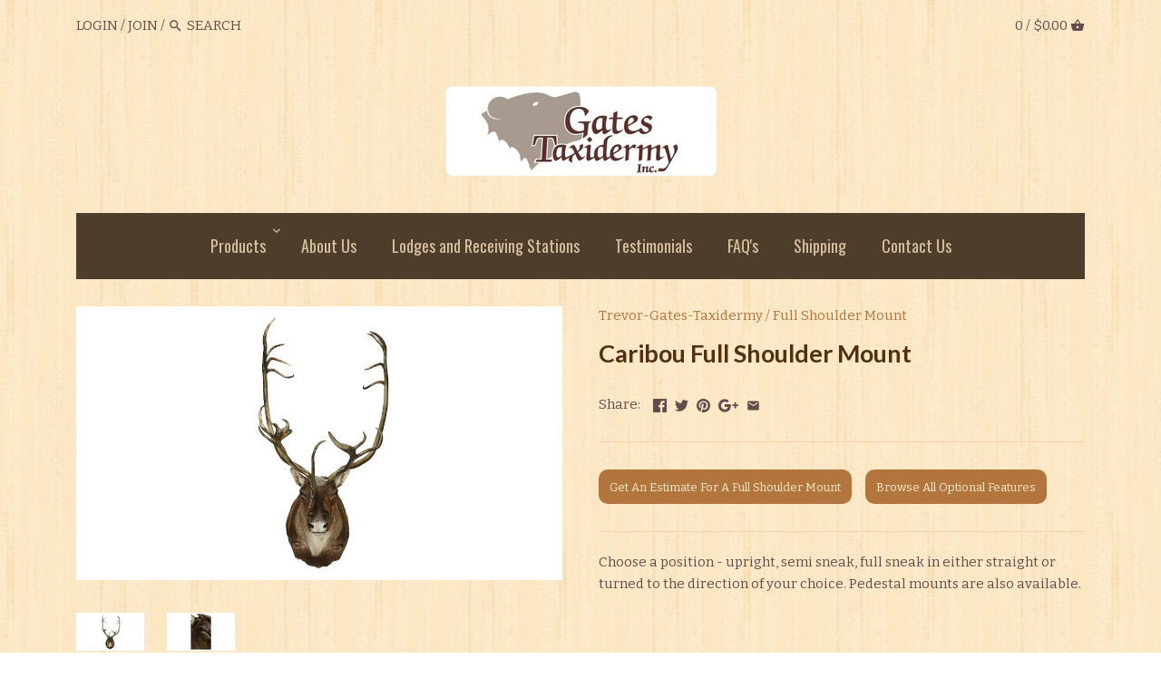

--- FILE ---
content_type: text/html; charset=utf-8
request_url: https://gatestaxidermy.com/products/full-shoulder-mount-caribou
body_size: 16763
content:
<!doctype html>
<html class="no-js">
<head>
  <!-- Canopy v2.0.7 -->
  <meta charset="utf-8" />
  <meta name="viewport" content="width=device-width,initial-scale=1.0" />
  <meta name="theme-color" content="#b3753e">
  <meta http-equiv="X-UA-Compatible" content="IE=edge,chrome=1">
  
  
  <link rel="shortcut icon" href="//gatestaxidermy.com/cdn/shop/files/Gates_Taxidermy_Inc_07_-_web_resolution_copy.png?v=1613165113" type="image/png" />
  
  
  <title>
  Caribou Full Shoulder Mount &ndash; Trevor-Gates-Taxidermy
  </title>

  
  <meta name="description" content="Get An Estimate For A Full Shoulder MountBrowse All Optional Features Choose a position - upright, semi sneak, full sneak in either straight or turned to the direction of your choice. Pedestal mounts are also available." />
  

  <link rel="canonical" href="https://gatestaxidermy.com/products/full-shoulder-mount-caribou" />

  


  <meta property="og:type" content="product" />
  <meta property="og:title" content="Caribou Full Shoulder Mount" />
  
  <meta property="og:image" content="http://gatestaxidermy.com/cdn/shop/products/4528_grande.png?v=1497310195" />
  <meta property="og:image:secure_url" content="https://gatestaxidermy.com/cdn/shop/products/4528_grande.png?v=1497310195" />
  
  <meta property="og:image" content="http://gatestaxidermy.com/cdn/shop/products/4529_grande.png?v=1497310195" />
  <meta property="og:image:secure_url" content="https://gatestaxidermy.com/cdn/shop/products/4529_grande.png?v=1497310195" />
  
  <meta property="og:price:amount" content="0.00" />
  <meta property="og:price:currency" content="CAD" />



<meta property="og:description" content="Get An Estimate For A Full Shoulder MountBrowse All Optional Features Choose a position - upright, semi sneak, full sneak in either straight or turned to the direction of your choice. Pedestal mounts are also available." />

<meta property="og:url" content="https://gatestaxidermy.com/products/full-shoulder-mount-caribou" />
<meta property="og:site_name" content="Trevor-Gates-Taxidermy" />

  


  <meta name="twitter:card" content="summary">


  <meta name="twitter:title" content="Caribou Full Shoulder Mount">
  <meta name="twitter:description" content="
Get An Estimate For A Full Shoulder MountBrowse All Optional Features


Choose a position - upright, semi sneak, full sneak in either straight or turned to the direction of your choice. Pedestal moun">
  <meta name="twitter:image" content="https://gatestaxidermy.com/cdn/shop/products/4528_grande.png?v=1497310195">
  <meta name="twitter:image:width" content="600">
  <meta name="twitter:image:height" content="600">

  
  




<link href="//fonts.googleapis.com/css?family=Bitter:400,600,700,900|Lato:400,600,700,900|Oswald:400,600,700,900|Lato:400,600,700,900" rel="stylesheet" type="text/css">



  <link href="//gatestaxidermy.com/cdn/shop/t/4/assets/styles.scss.css?v=136662841815085803991674765324" rel="stylesheet" type="text/css" media="all" />
  
  <script src="//ajax.googleapis.com/ajax/libs/jquery/1.9.1/jquery.min.js" type="text/javascript"></script>

  <script src="//gatestaxidermy.com/cdn/shopifycloud/storefront/assets/themes_support/option_selection-b017cd28.js" type="text/javascript"></script>
  <script src="//gatestaxidermy.com/cdn/shopifycloud/storefront/assets/themes_support/api.jquery-7ab1a3a4.js" type="text/javascript"></script>

  
  
  
  <script>window.performance && window.performance.mark && window.performance.mark('shopify.content_for_header.start');</script><meta id="shopify-digital-wallet" name="shopify-digital-wallet" content="/17963953/digital_wallets/dialog">
<meta name="shopify-checkout-api-token" content="485fecde7b451d6a4f639aba4cf8dcac">
<meta id="in-context-paypal-metadata" data-shop-id="17963953" data-venmo-supported="false" data-environment="production" data-locale="en_US" data-paypal-v4="true" data-currency="CAD">
<link rel="alternate" type="application/json+oembed" href="https://gatestaxidermy.com/products/full-shoulder-mount-caribou.oembed">
<script async="async" src="/checkouts/internal/preloads.js?locale=en-CA"></script>
<script id="shopify-features" type="application/json">{"accessToken":"485fecde7b451d6a4f639aba4cf8dcac","betas":["rich-media-storefront-analytics"],"domain":"gatestaxidermy.com","predictiveSearch":true,"shopId":17963953,"locale":"en"}</script>
<script>var Shopify = Shopify || {};
Shopify.shop = "trevor-gates-taxidermy.myshopify.com";
Shopify.locale = "en";
Shopify.currency = {"active":"CAD","rate":"1.0"};
Shopify.country = "CA";
Shopify.theme = {"name":"Canopy - modified style","id":171862284,"schema_name":"Canopy","schema_version":"2.0.7","theme_store_id":732,"role":"main"};
Shopify.theme.handle = "null";
Shopify.theme.style = {"id":null,"handle":null};
Shopify.cdnHost = "gatestaxidermy.com/cdn";
Shopify.routes = Shopify.routes || {};
Shopify.routes.root = "/";</script>
<script type="module">!function(o){(o.Shopify=o.Shopify||{}).modules=!0}(window);</script>
<script>!function(o){function n(){var o=[];function n(){o.push(Array.prototype.slice.apply(arguments))}return n.q=o,n}var t=o.Shopify=o.Shopify||{};t.loadFeatures=n(),t.autoloadFeatures=n()}(window);</script>
<script id="shop-js-analytics" type="application/json">{"pageType":"product"}</script>
<script defer="defer" async type="module" src="//gatestaxidermy.com/cdn/shopifycloud/shop-js/modules/v2/client.init-shop-cart-sync_BN7fPSNr.en.esm.js"></script>
<script defer="defer" async type="module" src="//gatestaxidermy.com/cdn/shopifycloud/shop-js/modules/v2/chunk.common_Cbph3Kss.esm.js"></script>
<script defer="defer" async type="module" src="//gatestaxidermy.com/cdn/shopifycloud/shop-js/modules/v2/chunk.modal_DKumMAJ1.esm.js"></script>
<script type="module">
  await import("//gatestaxidermy.com/cdn/shopifycloud/shop-js/modules/v2/client.init-shop-cart-sync_BN7fPSNr.en.esm.js");
await import("//gatestaxidermy.com/cdn/shopifycloud/shop-js/modules/v2/chunk.common_Cbph3Kss.esm.js");
await import("//gatestaxidermy.com/cdn/shopifycloud/shop-js/modules/v2/chunk.modal_DKumMAJ1.esm.js");

  window.Shopify.SignInWithShop?.initShopCartSync?.({"fedCMEnabled":true,"windoidEnabled":true});

</script>
<script id="__st">var __st={"a":17963953,"offset":-28800,"reqid":"fc92502e-3e45-44a7-902f-239c00d0c156-1769926919","pageurl":"gatestaxidermy.com\/products\/full-shoulder-mount-caribou","u":"8870900f1c9e","p":"product","rtyp":"product","rid":9757863948};</script>
<script>window.ShopifyPaypalV4VisibilityTracking = true;</script>
<script id="captcha-bootstrap">!function(){'use strict';const t='contact',e='account',n='new_comment',o=[[t,t],['blogs',n],['comments',n],[t,'customer']],c=[[e,'customer_login'],[e,'guest_login'],[e,'recover_customer_password'],[e,'create_customer']],r=t=>t.map((([t,e])=>`form[action*='/${t}']:not([data-nocaptcha='true']) input[name='form_type'][value='${e}']`)).join(','),a=t=>()=>t?[...document.querySelectorAll(t)].map((t=>t.form)):[];function s(){const t=[...o],e=r(t);return a(e)}const i='password',u='form_key',d=['recaptcha-v3-token','g-recaptcha-response','h-captcha-response',i],f=()=>{try{return window.sessionStorage}catch{return}},m='__shopify_v',_=t=>t.elements[u];function p(t,e,n=!1){try{const o=window.sessionStorage,c=JSON.parse(o.getItem(e)),{data:r}=function(t){const{data:e,action:n}=t;return t[m]||n?{data:e,action:n}:{data:t,action:n}}(c);for(const[e,n]of Object.entries(r))t.elements[e]&&(t.elements[e].value=n);n&&o.removeItem(e)}catch(o){console.error('form repopulation failed',{error:o})}}const l='form_type',E='cptcha';function T(t){t.dataset[E]=!0}const w=window,h=w.document,L='Shopify',v='ce_forms',y='captcha';let A=!1;((t,e)=>{const n=(g='f06e6c50-85a8-45c8-87d0-21a2b65856fe',I='https://cdn.shopify.com/shopifycloud/storefront-forms-hcaptcha/ce_storefront_forms_captcha_hcaptcha.v1.5.2.iife.js',D={infoText:'Protected by hCaptcha',privacyText:'Privacy',termsText:'Terms'},(t,e,n)=>{const o=w[L][v],c=o.bindForm;if(c)return c(t,g,e,D).then(n);var r;o.q.push([[t,g,e,D],n]),r=I,A||(h.body.append(Object.assign(h.createElement('script'),{id:'captcha-provider',async:!0,src:r})),A=!0)});var g,I,D;w[L]=w[L]||{},w[L][v]=w[L][v]||{},w[L][v].q=[],w[L][y]=w[L][y]||{},w[L][y].protect=function(t,e){n(t,void 0,e),T(t)},Object.freeze(w[L][y]),function(t,e,n,w,h,L){const[v,y,A,g]=function(t,e,n){const i=e?o:[],u=t?c:[],d=[...i,...u],f=r(d),m=r(i),_=r(d.filter((([t,e])=>n.includes(e))));return[a(f),a(m),a(_),s()]}(w,h,L),I=t=>{const e=t.target;return e instanceof HTMLFormElement?e:e&&e.form},D=t=>v().includes(t);t.addEventListener('submit',(t=>{const e=I(t);if(!e)return;const n=D(e)&&!e.dataset.hcaptchaBound&&!e.dataset.recaptchaBound,o=_(e),c=g().includes(e)&&(!o||!o.value);(n||c)&&t.preventDefault(),c&&!n&&(function(t){try{if(!f())return;!function(t){const e=f();if(!e)return;const n=_(t);if(!n)return;const o=n.value;o&&e.removeItem(o)}(t);const e=Array.from(Array(32),(()=>Math.random().toString(36)[2])).join('');!function(t,e){_(t)||t.append(Object.assign(document.createElement('input'),{type:'hidden',name:u})),t.elements[u].value=e}(t,e),function(t,e){const n=f();if(!n)return;const o=[...t.querySelectorAll(`input[type='${i}']`)].map((({name:t})=>t)),c=[...d,...o],r={};for(const[a,s]of new FormData(t).entries())c.includes(a)||(r[a]=s);n.setItem(e,JSON.stringify({[m]:1,action:t.action,data:r}))}(t,e)}catch(e){console.error('failed to persist form',e)}}(e),e.submit())}));const S=(t,e)=>{t&&!t.dataset[E]&&(n(t,e.some((e=>e===t))),T(t))};for(const o of['focusin','change'])t.addEventListener(o,(t=>{const e=I(t);D(e)&&S(e,y())}));const B=e.get('form_key'),M=e.get(l),P=B&&M;t.addEventListener('DOMContentLoaded',(()=>{const t=y();if(P)for(const e of t)e.elements[l].value===M&&p(e,B);[...new Set([...A(),...v().filter((t=>'true'===t.dataset.shopifyCaptcha))])].forEach((e=>S(e,t)))}))}(h,new URLSearchParams(w.location.search),n,t,e,['guest_login'])})(!0,!0)}();</script>
<script integrity="sha256-4kQ18oKyAcykRKYeNunJcIwy7WH5gtpwJnB7kiuLZ1E=" data-source-attribution="shopify.loadfeatures" defer="defer" src="//gatestaxidermy.com/cdn/shopifycloud/storefront/assets/storefront/load_feature-a0a9edcb.js" crossorigin="anonymous"></script>
<script data-source-attribution="shopify.dynamic_checkout.dynamic.init">var Shopify=Shopify||{};Shopify.PaymentButton=Shopify.PaymentButton||{isStorefrontPortableWallets:!0,init:function(){window.Shopify.PaymentButton.init=function(){};var t=document.createElement("script");t.src="https://gatestaxidermy.com/cdn/shopifycloud/portable-wallets/latest/portable-wallets.en.js",t.type="module",document.head.appendChild(t)}};
</script>
<script data-source-attribution="shopify.dynamic_checkout.buyer_consent">
  function portableWalletsHideBuyerConsent(e){var t=document.getElementById("shopify-buyer-consent"),n=document.getElementById("shopify-subscription-policy-button");t&&n&&(t.classList.add("hidden"),t.setAttribute("aria-hidden","true"),n.removeEventListener("click",e))}function portableWalletsShowBuyerConsent(e){var t=document.getElementById("shopify-buyer-consent"),n=document.getElementById("shopify-subscription-policy-button");t&&n&&(t.classList.remove("hidden"),t.removeAttribute("aria-hidden"),n.addEventListener("click",e))}window.Shopify?.PaymentButton&&(window.Shopify.PaymentButton.hideBuyerConsent=portableWalletsHideBuyerConsent,window.Shopify.PaymentButton.showBuyerConsent=portableWalletsShowBuyerConsent);
</script>
<script data-source-attribution="shopify.dynamic_checkout.cart.bootstrap">document.addEventListener("DOMContentLoaded",(function(){function t(){return document.querySelector("shopify-accelerated-checkout-cart, shopify-accelerated-checkout")}if(t())Shopify.PaymentButton.init();else{new MutationObserver((function(e,n){t()&&(Shopify.PaymentButton.init(),n.disconnect())})).observe(document.body,{childList:!0,subtree:!0})}}));
</script>
<link id="shopify-accelerated-checkout-styles" rel="stylesheet" media="screen" href="https://gatestaxidermy.com/cdn/shopifycloud/portable-wallets/latest/accelerated-checkout-backwards-compat.css" crossorigin="anonymous">
<style id="shopify-accelerated-checkout-cart">
        #shopify-buyer-consent {
  margin-top: 1em;
  display: inline-block;
  width: 100%;
}

#shopify-buyer-consent.hidden {
  display: none;
}

#shopify-subscription-policy-button {
  background: none;
  border: none;
  padding: 0;
  text-decoration: underline;
  font-size: inherit;
  cursor: pointer;
}

#shopify-subscription-policy-button::before {
  box-shadow: none;
}

      </style>

<script>window.performance && window.performance.mark && window.performance.mark('shopify.content_for_header.end');</script>
  
  <script>
    document.documentElement.className = document.documentElement.className.replace('no-js', '');
    Shopify.money_format = "${{amount}}";
    window.theme = window.theme || {};
    theme.money_format = "${{amount}}";
    theme.productData = {};
  </script>
<link href="https://monorail-edge.shopifysvc.com" rel="dns-prefetch">
<script>(function(){if ("sendBeacon" in navigator && "performance" in window) {try {var session_token_from_headers = performance.getEntriesByType('navigation')[0].serverTiming.find(x => x.name == '_s').description;} catch {var session_token_from_headers = undefined;}var session_cookie_matches = document.cookie.match(/_shopify_s=([^;]*)/);var session_token_from_cookie = session_cookie_matches && session_cookie_matches.length === 2 ? session_cookie_matches[1] : "";var session_token = session_token_from_headers || session_token_from_cookie || "";function handle_abandonment_event(e) {var entries = performance.getEntries().filter(function(entry) {return /monorail-edge.shopifysvc.com/.test(entry.name);});if (!window.abandonment_tracked && entries.length === 0) {window.abandonment_tracked = true;var currentMs = Date.now();var navigation_start = performance.timing.navigationStart;var payload = {shop_id: 17963953,url: window.location.href,navigation_start,duration: currentMs - navigation_start,session_token,page_type: "product"};window.navigator.sendBeacon("https://monorail-edge.shopifysvc.com/v1/produce", JSON.stringify({schema_id: "online_store_buyer_site_abandonment/1.1",payload: payload,metadata: {event_created_at_ms: currentMs,event_sent_at_ms: currentMs}}));}}window.addEventListener('pagehide', handle_abandonment_event);}}());</script>
<script id="web-pixels-manager-setup">(function e(e,d,r,n,o){if(void 0===o&&(o={}),!Boolean(null===(a=null===(i=window.Shopify)||void 0===i?void 0:i.analytics)||void 0===a?void 0:a.replayQueue)){var i,a;window.Shopify=window.Shopify||{};var t=window.Shopify;t.analytics=t.analytics||{};var s=t.analytics;s.replayQueue=[],s.publish=function(e,d,r){return s.replayQueue.push([e,d,r]),!0};try{self.performance.mark("wpm:start")}catch(e){}var l=function(){var e={modern:/Edge?\/(1{2}[4-9]|1[2-9]\d|[2-9]\d{2}|\d{4,})\.\d+(\.\d+|)|Firefox\/(1{2}[4-9]|1[2-9]\d|[2-9]\d{2}|\d{4,})\.\d+(\.\d+|)|Chrom(ium|e)\/(9{2}|\d{3,})\.\d+(\.\d+|)|(Maci|X1{2}).+ Version\/(15\.\d+|(1[6-9]|[2-9]\d|\d{3,})\.\d+)([,.]\d+|)( \(\w+\)|)( Mobile\/\w+|) Safari\/|Chrome.+OPR\/(9{2}|\d{3,})\.\d+\.\d+|(CPU[ +]OS|iPhone[ +]OS|CPU[ +]iPhone|CPU IPhone OS|CPU iPad OS)[ +]+(15[._]\d+|(1[6-9]|[2-9]\d|\d{3,})[._]\d+)([._]\d+|)|Android:?[ /-](13[3-9]|1[4-9]\d|[2-9]\d{2}|\d{4,})(\.\d+|)(\.\d+|)|Android.+Firefox\/(13[5-9]|1[4-9]\d|[2-9]\d{2}|\d{4,})\.\d+(\.\d+|)|Android.+Chrom(ium|e)\/(13[3-9]|1[4-9]\d|[2-9]\d{2}|\d{4,})\.\d+(\.\d+|)|SamsungBrowser\/([2-9]\d|\d{3,})\.\d+/,legacy:/Edge?\/(1[6-9]|[2-9]\d|\d{3,})\.\d+(\.\d+|)|Firefox\/(5[4-9]|[6-9]\d|\d{3,})\.\d+(\.\d+|)|Chrom(ium|e)\/(5[1-9]|[6-9]\d|\d{3,})\.\d+(\.\d+|)([\d.]+$|.*Safari\/(?![\d.]+ Edge\/[\d.]+$))|(Maci|X1{2}).+ Version\/(10\.\d+|(1[1-9]|[2-9]\d|\d{3,})\.\d+)([,.]\d+|)( \(\w+\)|)( Mobile\/\w+|) Safari\/|Chrome.+OPR\/(3[89]|[4-9]\d|\d{3,})\.\d+\.\d+|(CPU[ +]OS|iPhone[ +]OS|CPU[ +]iPhone|CPU IPhone OS|CPU iPad OS)[ +]+(10[._]\d+|(1[1-9]|[2-9]\d|\d{3,})[._]\d+)([._]\d+|)|Android:?[ /-](13[3-9]|1[4-9]\d|[2-9]\d{2}|\d{4,})(\.\d+|)(\.\d+|)|Mobile Safari.+OPR\/([89]\d|\d{3,})\.\d+\.\d+|Android.+Firefox\/(13[5-9]|1[4-9]\d|[2-9]\d{2}|\d{4,})\.\d+(\.\d+|)|Android.+Chrom(ium|e)\/(13[3-9]|1[4-9]\d|[2-9]\d{2}|\d{4,})\.\d+(\.\d+|)|Android.+(UC? ?Browser|UCWEB|U3)[ /]?(15\.([5-9]|\d{2,})|(1[6-9]|[2-9]\d|\d{3,})\.\d+)\.\d+|SamsungBrowser\/(5\.\d+|([6-9]|\d{2,})\.\d+)|Android.+MQ{2}Browser\/(14(\.(9|\d{2,})|)|(1[5-9]|[2-9]\d|\d{3,})(\.\d+|))(\.\d+|)|K[Aa][Ii]OS\/(3\.\d+|([4-9]|\d{2,})\.\d+)(\.\d+|)/},d=e.modern,r=e.legacy,n=navigator.userAgent;return n.match(d)?"modern":n.match(r)?"legacy":"unknown"}(),u="modern"===l?"modern":"legacy",c=(null!=n?n:{modern:"",legacy:""})[u],f=function(e){return[e.baseUrl,"/wpm","/b",e.hashVersion,"modern"===e.buildTarget?"m":"l",".js"].join("")}({baseUrl:d,hashVersion:r,buildTarget:u}),m=function(e){var d=e.version,r=e.bundleTarget,n=e.surface,o=e.pageUrl,i=e.monorailEndpoint;return{emit:function(e){var a=e.status,t=e.errorMsg,s=(new Date).getTime(),l=JSON.stringify({metadata:{event_sent_at_ms:s},events:[{schema_id:"web_pixels_manager_load/3.1",payload:{version:d,bundle_target:r,page_url:o,status:a,surface:n,error_msg:t},metadata:{event_created_at_ms:s}}]});if(!i)return console&&console.warn&&console.warn("[Web Pixels Manager] No Monorail endpoint provided, skipping logging."),!1;try{return self.navigator.sendBeacon.bind(self.navigator)(i,l)}catch(e){}var u=new XMLHttpRequest;try{return u.open("POST",i,!0),u.setRequestHeader("Content-Type","text/plain"),u.send(l),!0}catch(e){return console&&console.warn&&console.warn("[Web Pixels Manager] Got an unhandled error while logging to Monorail."),!1}}}}({version:r,bundleTarget:l,surface:e.surface,pageUrl:self.location.href,monorailEndpoint:e.monorailEndpoint});try{o.browserTarget=l,function(e){var d=e.src,r=e.async,n=void 0===r||r,o=e.onload,i=e.onerror,a=e.sri,t=e.scriptDataAttributes,s=void 0===t?{}:t,l=document.createElement("script"),u=document.querySelector("head"),c=document.querySelector("body");if(l.async=n,l.src=d,a&&(l.integrity=a,l.crossOrigin="anonymous"),s)for(var f in s)if(Object.prototype.hasOwnProperty.call(s,f))try{l.dataset[f]=s[f]}catch(e){}if(o&&l.addEventListener("load",o),i&&l.addEventListener("error",i),u)u.appendChild(l);else{if(!c)throw new Error("Did not find a head or body element to append the script");c.appendChild(l)}}({src:f,async:!0,onload:function(){if(!function(){var e,d;return Boolean(null===(d=null===(e=window.Shopify)||void 0===e?void 0:e.analytics)||void 0===d?void 0:d.initialized)}()){var d=window.webPixelsManager.init(e)||void 0;if(d){var r=window.Shopify.analytics;r.replayQueue.forEach((function(e){var r=e[0],n=e[1],o=e[2];d.publishCustomEvent(r,n,o)})),r.replayQueue=[],r.publish=d.publishCustomEvent,r.visitor=d.visitor,r.initialized=!0}}},onerror:function(){return m.emit({status:"failed",errorMsg:"".concat(f," has failed to load")})},sri:function(e){var d=/^sha384-[A-Za-z0-9+/=]+$/;return"string"==typeof e&&d.test(e)}(c)?c:"",scriptDataAttributes:o}),m.emit({status:"loading"})}catch(e){m.emit({status:"failed",errorMsg:(null==e?void 0:e.message)||"Unknown error"})}}})({shopId: 17963953,storefrontBaseUrl: "https://gatestaxidermy.com",extensionsBaseUrl: "https://extensions.shopifycdn.com/cdn/shopifycloud/web-pixels-manager",monorailEndpoint: "https://monorail-edge.shopifysvc.com/unstable/produce_batch",surface: "storefront-renderer",enabledBetaFlags: ["2dca8a86"],webPixelsConfigList: [{"id":"52723821","eventPayloadVersion":"v1","runtimeContext":"LAX","scriptVersion":"1","type":"CUSTOM","privacyPurposes":["MARKETING"],"name":"Meta pixel (migrated)"},{"id":"80740461","eventPayloadVersion":"v1","runtimeContext":"LAX","scriptVersion":"1","type":"CUSTOM","privacyPurposes":["ANALYTICS"],"name":"Google Analytics tag (migrated)"},{"id":"shopify-app-pixel","configuration":"{}","eventPayloadVersion":"v1","runtimeContext":"STRICT","scriptVersion":"0450","apiClientId":"shopify-pixel","type":"APP","privacyPurposes":["ANALYTICS","MARKETING"]},{"id":"shopify-custom-pixel","eventPayloadVersion":"v1","runtimeContext":"LAX","scriptVersion":"0450","apiClientId":"shopify-pixel","type":"CUSTOM","privacyPurposes":["ANALYTICS","MARKETING"]}],isMerchantRequest: false,initData: {"shop":{"name":"Trevor-Gates-Taxidermy","paymentSettings":{"currencyCode":"CAD"},"myshopifyDomain":"trevor-gates-taxidermy.myshopify.com","countryCode":"CA","storefrontUrl":"https:\/\/gatestaxidermy.com"},"customer":null,"cart":null,"checkout":null,"productVariants":[{"price":{"amount":0.0,"currencyCode":"CAD"},"product":{"title":"Caribou Full Shoulder Mount","vendor":"Trevor-Gates-Taxidermy","id":"9757863948","untranslatedTitle":"Caribou Full Shoulder Mount","url":"\/products\/full-shoulder-mount-caribou","type":"Full Shoulder Mount"},"id":"34751651596","image":{"src":"\/\/gatestaxidermy.com\/cdn\/shop\/products\/4528.png?v=1497310195"},"sku":"","title":"Default Title","untranslatedTitle":"Default Title"}],"purchasingCompany":null},},"https://gatestaxidermy.com/cdn","1d2a099fw23dfb22ep557258f5m7a2edbae",{"modern":"","legacy":""},{"shopId":"17963953","storefrontBaseUrl":"https:\/\/gatestaxidermy.com","extensionBaseUrl":"https:\/\/extensions.shopifycdn.com\/cdn\/shopifycloud\/web-pixels-manager","surface":"storefront-renderer","enabledBetaFlags":"[\"2dca8a86\"]","isMerchantRequest":"false","hashVersion":"1d2a099fw23dfb22ep557258f5m7a2edbae","publish":"custom","events":"[[\"page_viewed\",{}],[\"product_viewed\",{\"productVariant\":{\"price\":{\"amount\":0.0,\"currencyCode\":\"CAD\"},\"product\":{\"title\":\"Caribou Full Shoulder Mount\",\"vendor\":\"Trevor-Gates-Taxidermy\",\"id\":\"9757863948\",\"untranslatedTitle\":\"Caribou Full Shoulder Mount\",\"url\":\"\/products\/full-shoulder-mount-caribou\",\"type\":\"Full Shoulder Mount\"},\"id\":\"34751651596\",\"image\":{\"src\":\"\/\/gatestaxidermy.com\/cdn\/shop\/products\/4528.png?v=1497310195\"},\"sku\":\"\",\"title\":\"Default Title\",\"untranslatedTitle\":\"Default Title\"}}]]"});</script><script>
  window.ShopifyAnalytics = window.ShopifyAnalytics || {};
  window.ShopifyAnalytics.meta = window.ShopifyAnalytics.meta || {};
  window.ShopifyAnalytics.meta.currency = 'CAD';
  var meta = {"product":{"id":9757863948,"gid":"gid:\/\/shopify\/Product\/9757863948","vendor":"Trevor-Gates-Taxidermy","type":"Full Shoulder Mount","handle":"full-shoulder-mount-caribou","variants":[{"id":34751651596,"price":0,"name":"Caribou Full Shoulder Mount","public_title":null,"sku":""}],"remote":false},"page":{"pageType":"product","resourceType":"product","resourceId":9757863948,"requestId":"fc92502e-3e45-44a7-902f-239c00d0c156-1769926919"}};
  for (var attr in meta) {
    window.ShopifyAnalytics.meta[attr] = meta[attr];
  }
</script>
<script class="analytics">
  (function () {
    var customDocumentWrite = function(content) {
      var jquery = null;

      if (window.jQuery) {
        jquery = window.jQuery;
      } else if (window.Checkout && window.Checkout.$) {
        jquery = window.Checkout.$;
      }

      if (jquery) {
        jquery('body').append(content);
      }
    };

    var hasLoggedConversion = function(token) {
      if (token) {
        return document.cookie.indexOf('loggedConversion=' + token) !== -1;
      }
      return false;
    }

    var setCookieIfConversion = function(token) {
      if (token) {
        var twoMonthsFromNow = new Date(Date.now());
        twoMonthsFromNow.setMonth(twoMonthsFromNow.getMonth() + 2);

        document.cookie = 'loggedConversion=' + token + '; expires=' + twoMonthsFromNow;
      }
    }

    var trekkie = window.ShopifyAnalytics.lib = window.trekkie = window.trekkie || [];
    if (trekkie.integrations) {
      return;
    }
    trekkie.methods = [
      'identify',
      'page',
      'ready',
      'track',
      'trackForm',
      'trackLink'
    ];
    trekkie.factory = function(method) {
      return function() {
        var args = Array.prototype.slice.call(arguments);
        args.unshift(method);
        trekkie.push(args);
        return trekkie;
      };
    };
    for (var i = 0; i < trekkie.methods.length; i++) {
      var key = trekkie.methods[i];
      trekkie[key] = trekkie.factory(key);
    }
    trekkie.load = function(config) {
      trekkie.config = config || {};
      trekkie.config.initialDocumentCookie = document.cookie;
      var first = document.getElementsByTagName('script')[0];
      var script = document.createElement('script');
      script.type = 'text/javascript';
      script.onerror = function(e) {
        var scriptFallback = document.createElement('script');
        scriptFallback.type = 'text/javascript';
        scriptFallback.onerror = function(error) {
                var Monorail = {
      produce: function produce(monorailDomain, schemaId, payload) {
        var currentMs = new Date().getTime();
        var event = {
          schema_id: schemaId,
          payload: payload,
          metadata: {
            event_created_at_ms: currentMs,
            event_sent_at_ms: currentMs
          }
        };
        return Monorail.sendRequest("https://" + monorailDomain + "/v1/produce", JSON.stringify(event));
      },
      sendRequest: function sendRequest(endpointUrl, payload) {
        // Try the sendBeacon API
        if (window && window.navigator && typeof window.navigator.sendBeacon === 'function' && typeof window.Blob === 'function' && !Monorail.isIos12()) {
          var blobData = new window.Blob([payload], {
            type: 'text/plain'
          });

          if (window.navigator.sendBeacon(endpointUrl, blobData)) {
            return true;
          } // sendBeacon was not successful

        } // XHR beacon

        var xhr = new XMLHttpRequest();

        try {
          xhr.open('POST', endpointUrl);
          xhr.setRequestHeader('Content-Type', 'text/plain');
          xhr.send(payload);
        } catch (e) {
          console.log(e);
        }

        return false;
      },
      isIos12: function isIos12() {
        return window.navigator.userAgent.lastIndexOf('iPhone; CPU iPhone OS 12_') !== -1 || window.navigator.userAgent.lastIndexOf('iPad; CPU OS 12_') !== -1;
      }
    };
    Monorail.produce('monorail-edge.shopifysvc.com',
      'trekkie_storefront_load_errors/1.1',
      {shop_id: 17963953,
      theme_id: 171862284,
      app_name: "storefront",
      context_url: window.location.href,
      source_url: "//gatestaxidermy.com/cdn/s/trekkie.storefront.c59ea00e0474b293ae6629561379568a2d7c4bba.min.js"});

        };
        scriptFallback.async = true;
        scriptFallback.src = '//gatestaxidermy.com/cdn/s/trekkie.storefront.c59ea00e0474b293ae6629561379568a2d7c4bba.min.js';
        first.parentNode.insertBefore(scriptFallback, first);
      };
      script.async = true;
      script.src = '//gatestaxidermy.com/cdn/s/trekkie.storefront.c59ea00e0474b293ae6629561379568a2d7c4bba.min.js';
      first.parentNode.insertBefore(script, first);
    };
    trekkie.load(
      {"Trekkie":{"appName":"storefront","development":false,"defaultAttributes":{"shopId":17963953,"isMerchantRequest":null,"themeId":171862284,"themeCityHash":"4464167050948495934","contentLanguage":"en","currency":"CAD","eventMetadataId":"1cd87136-9812-4180-9871-1710c49e875d"},"isServerSideCookieWritingEnabled":true,"monorailRegion":"shop_domain","enabledBetaFlags":["65f19447","b5387b81"]},"Session Attribution":{},"S2S":{"facebookCapiEnabled":false,"source":"trekkie-storefront-renderer","apiClientId":580111}}
    );

    var loaded = false;
    trekkie.ready(function() {
      if (loaded) return;
      loaded = true;

      window.ShopifyAnalytics.lib = window.trekkie;

      var originalDocumentWrite = document.write;
      document.write = customDocumentWrite;
      try { window.ShopifyAnalytics.merchantGoogleAnalytics.call(this); } catch(error) {};
      document.write = originalDocumentWrite;

      window.ShopifyAnalytics.lib.page(null,{"pageType":"product","resourceType":"product","resourceId":9757863948,"requestId":"fc92502e-3e45-44a7-902f-239c00d0c156-1769926919","shopifyEmitted":true});

      var match = window.location.pathname.match(/checkouts\/(.+)\/(thank_you|post_purchase)/)
      var token = match? match[1]: undefined;
      if (!hasLoggedConversion(token)) {
        setCookieIfConversion(token);
        window.ShopifyAnalytics.lib.track("Viewed Product",{"currency":"CAD","variantId":34751651596,"productId":9757863948,"productGid":"gid:\/\/shopify\/Product\/9757863948","name":"Caribou Full Shoulder Mount","price":"0.00","sku":"","brand":"Trevor-Gates-Taxidermy","variant":null,"category":"Full Shoulder Mount","nonInteraction":true,"remote":false},undefined,undefined,{"shopifyEmitted":true});
      window.ShopifyAnalytics.lib.track("monorail:\/\/trekkie_storefront_viewed_product\/1.1",{"currency":"CAD","variantId":34751651596,"productId":9757863948,"productGid":"gid:\/\/shopify\/Product\/9757863948","name":"Caribou Full Shoulder Mount","price":"0.00","sku":"","brand":"Trevor-Gates-Taxidermy","variant":null,"category":"Full Shoulder Mount","nonInteraction":true,"remote":false,"referer":"https:\/\/gatestaxidermy.com\/products\/full-shoulder-mount-caribou"});
      }
    });


        var eventsListenerScript = document.createElement('script');
        eventsListenerScript.async = true;
        eventsListenerScript.src = "//gatestaxidermy.com/cdn/shopifycloud/storefront/assets/shop_events_listener-3da45d37.js";
        document.getElementsByTagName('head')[0].appendChild(eventsListenerScript);

})();</script>
  <script>
  if (!window.ga || (window.ga && typeof window.ga !== 'function')) {
    window.ga = function ga() {
      (window.ga.q = window.ga.q || []).push(arguments);
      if (window.Shopify && window.Shopify.analytics && typeof window.Shopify.analytics.publish === 'function') {
        window.Shopify.analytics.publish("ga_stub_called", {}, {sendTo: "google_osp_migration"});
      }
      console.error("Shopify's Google Analytics stub called with:", Array.from(arguments), "\nSee https://help.shopify.com/manual/promoting-marketing/pixels/pixel-migration#google for more information.");
    };
    if (window.Shopify && window.Shopify.analytics && typeof window.Shopify.analytics.publish === 'function') {
      window.Shopify.analytics.publish("ga_stub_initialized", {}, {sendTo: "google_osp_migration"});
    }
  }
</script>
<script
  defer
  src="https://gatestaxidermy.com/cdn/shopifycloud/perf-kit/shopify-perf-kit-3.1.0.min.js"
  data-application="storefront-renderer"
  data-shop-id="17963953"
  data-render-region="gcp-us-central1"
  data-page-type="product"
  data-theme-instance-id="171862284"
  data-theme-name="Canopy"
  data-theme-version="2.0.7"
  data-monorail-region="shop_domain"
  data-resource-timing-sampling-rate="10"
  data-shs="true"
  data-shs-beacon="true"
  data-shs-export-with-fetch="true"
  data-shs-logs-sample-rate="1"
  data-shs-beacon-endpoint="https://gatestaxidermy.com/api/collect"
></script>
</head>

<body class="template-product">
  <div id="page-wrap">
    <div id="page-wrap-inner">
      <div id="page-wrap-content">
        <div class="container">
          <div id="shopify-section-header" class="shopify-section">

<div class="page-header layout-center" data-section-type="header">
  <div id="toolbar" class="toolbar cf">
    <span class="mobile-toolbar">
      <a class="toggle-mob-nav" href="#"><svg fill="#000000" height="24" viewBox="0 0 24 24" width="24" xmlns="http://www.w3.org/2000/svg">
    <path d="M0 0h24v24H0z" fill="none"/>
    <path d="M3 18h18v-2H3v2zm0-5h18v-2H3v2zm0-7v2h18V6H3z"/>
</svg></a>
      <a class="compact-logo" href="https://gatestaxidermy.com">
        
        
        <img src="//gatestaxidermy.com/cdn/shop/files/logo_5_d2d928f7-2237-4baa-b6f8-da21860d785c_200x.png?v=1613171689" />
        
        
      </a>
    </span>

    
    <span class="toolbar-links">
      
      
      <a href="https://shopify.com/17963953/account?locale=en&amp;region_country=CA" id="customer_login_link">Login</a>
      
      <span class="divider">/</span> <a href="https://shopify.com/17963953/account?locale=en" id="customer_register_link">Join</a>
      
      
      <span class="divider">/</span>
      
      
      <form class="search-form" action="/search" method="get">
        <input type="hidden" name="type" value="product" />
        <button><svg fill="#000000" height="24" viewBox="0 0 24 24" width="24" xmlns="http://www.w3.org/2000/svg">
  <title>Search</title>
  <path d="M15.5 14h-.79l-.28-.27C15.41 12.59 16 11.11 16 9.5 16 5.91 13.09 3 9.5 3S3 5.91 3 9.5 5.91 16 9.5 16c1.61 0 3.09-.59 4.23-1.57l.27.28v.79l5 4.99L20.49 19l-4.99-5zm-6 0C7.01 14 5 11.99 5 9.5S7.01 5 9.5 5 14 7.01 14 9.5 11.99 14 9.5 14z"/>
  <path d="M0 0h24v24H0z" fill="none"/>
</svg></button>
        <input type="text" name="q" placeholder="Search"/>
      </form>
      
    </span>
    

    <span class="toolbar-cart">
      <a class="current-cart toggle-cart-summary" href="/cart">
        <span class="beside-svg">0 / $0.00</span>
        <svg fill="#000000" height="24" viewBox="0 0 24 24" width="24" xmlns="http://www.w3.org/2000/svg">
  <title>Cart</title>
  <path d="M0 0h24v24H0z" fill="none"/>
  <path d="M17.21 9l-4.38-6.56c-.19-.28-.51-.42-.83-.42-.32 0-.64.14-.83.43L6.79 9H2c-.55 0-1 .45-1 1 0 .09.01.18.04.27l2.54 9.27c.23.84 1 1.46 1.92 1.46h13c.92 0 1.69-.62 1.93-1.46l2.54-9.27L23 10c0-.55-.45-1-1-1h-4.79zM9 9l3-4.4L15 9H9zm3 8c-1.1 0-2-.9-2-2s.9-2 2-2 2 .9 2 2-.9 2-2 2z"/>
</svg>
      </a>
    </span>

    
    <span class="toolbar-social">
      <ul class="social-links plain">
    
    
    
    
    
    
    
    
    
</ul>
    </span>
    
  </div>

  <div class="logo-nav">
    

    <div class="cf">
    <div class="logo align-center">
      
      <a href="https://gatestaxidermy.com" title=""><img src="//gatestaxidermy.com/cdn/shop/files/logo_5.png?v=1613171689" /></a>
      
    </div>
    </div>

    
    <nav class="main-nav cf desktop align-center" role="navigation" data-col-limit="8">
  <ul>
    
    
    
      
      
      
     	
    	
      
    
      <li class="nav-item first dropdown drop-uber">
        
        <a class="nav-item-link" href="/collections/all-product-categories">
          <span class="nav-item-link-title">Products</span>
          <svg fill="#000000" height="24" viewBox="0 0 24 24" width="24" xmlns="http://www.w3.org/2000/svg">
    <path d="M7.41 7.84L12 12.42l4.59-4.58L18 9.25l-6 6-6-6z"/>
    <path d="M0-.75h24v24H0z" fill="none"/>
</svg>
        </a>
        
        
        
		  
          <div class="sub-nav has-img">
            <div class="rep-img"></div>

            
              
              <ul class="sub-nav-list">
  
  <li class="sub-nav-item"><span class="sub-nav-item-title">Most Popular Products</span></li>
  
  
  

  
  




  <li class="sub-nav-item">
    <a class="sub-nav-item-link" href="/products/actual-product-product-category-rugs" data-img="//gatestaxidermy.com/cdn/shop/products/GatesTaxidermy2-5391_large.jpg?v=1497309940">
      <span class="sub-nav-item-link-title">Rugs</span>
      
    </a>

    
  </li>

  

  
  




  <li class="sub-nav-item">
    <a class="sub-nav-item-link" href="/products/full-shoulder-mounts" data-img="//gatestaxidermy.com/cdn/shop/products/4662_large.png?v=1497310397">
      <span class="sub-nav-item-link-title">Full Shoulder Mounts</span>
      
    </a>

    
  </li>

  

  
  




  <li class="sub-nav-item">
    <a class="sub-nav-item-link" href="/products/life-sized-animal-mounts" data-img="//gatestaxidermy.com/cdn/shop/products/5344_9ea2119f-0392-4bc4-bad7-ad62c2f88966_large.png?v=1497312886">
      <span class="sub-nav-item-link-title">Life Sized Animal Mounts</span>
      
    </a>

    
  </li>

  

  
  




  <li class="sub-nav-item">
    <a class="sub-nav-item-link" href="/products/birds" data-img="//gatestaxidermy.com/cdn/shop/products/GatesTaxidermy2-5371_large.jpg?v=1497302820">
      <span class="sub-nav-item-link-title">Birds</span>
      
    </a>

    
  </li>

  
</ul>
            
            
              
              <ul class="sub-nav-list">
  
  <li class="sub-nav-item"><span class="sub-nav-item-title">All Other Products</span></li>
  
  
  

  
  




  <li class="sub-nav-item">
    <a class="sub-nav-item-link" href="/products/skulls-clean-bleach" data-img="//gatestaxidermy.com/cdn/shop/products/GatesTaxidermy4571_large.jpg?v=1497304501">
      <span class="sub-nav-item-link-title">Skulls: Clean & Bleach</span>
      
    </a>

    
  </li>

  

  
  




  <li class="sub-nav-item">
    <a class="sub-nav-item-link" href="/products/fish-reproduction-fish" data-img="//gatestaxidermy.com/cdn/shop/products/GatesTaxidermy4487_large.jpg?v=1497303424">
      <span class="sub-nav-item-link-title">Fish - Reproduction</span>
      
    </a>

    
  </li>

  

  
  




  <li class="sub-nav-item">
    <a class="sub-nav-item-link" href="/products/fish-skin-mounts" data-img="//gatestaxidermy.com/cdn/shop/products/GatesTaxidermy4484_large.jpg?v=1497303085">
      <span class="sub-nav-item-link-title">Fish - Skin Mount</span>
      
    </a>

    
  </li>

  

  
  




  <li class="sub-nav-item">
    <a class="sub-nav-item-link" href="/products/european-mounts" data-img="//gatestaxidermy.com/cdn/shop/products/GatesTaxidermy4538_large.jpg?v=1497304161">
      <span class="sub-nav-item-link-title">European Mount</span>
      
    </a>

    
  </li>

  

  
  




  <li class="sub-nav-item">
    <a class="sub-nav-item-link" href="/products/3-4-life-sized-mounts-modified" data-img="//gatestaxidermy.com/cdn/shop/products/4428_large.png?v=1497309465">
      <span class="sub-nav-item-link-title">3/4 Life Sized Animal Mounts</span>
      
    </a>

    
  </li>

  
</ul>
            
            
              
              <ul class="sub-nav-list">
  
  <li class="sub-nav-item"><span class="sub-nav-item-title">Services</span></li>
  
  
  

  
  




  <li class="sub-nav-item">
    <a class="sub-nav-item-link" href="/products/forwarding" data-img="//gatestaxidermy.com/cdn/shop/products/GatesTaxidermy4591_large.jpg?v=1497303916">
      <span class="sub-nav-item-link-title">Forwarding</span>
      
    </a>

    
  </li>

  

  
  




  <li class="sub-nav-item">
    <a class="sub-nav-item-link" href="/products/fleshing-and-tanning" data-img="//gatestaxidermy.com/cdn/shop/products/4597_db327ce7-12eb-4387-a8fb-32e9e870e265_large.png?v=1497310292">
      <span class="sub-nav-item-link-title">Fleshing and Tanning</span>
      
    </a>

    
  </li>

  
</ul>
            
            
              
              <ul class="sub-nav-list">
  
  <li class="sub-nav-item"><span class="sub-nav-item-title">Get An Estimate</span></li>
  
  
  

  
  




  <li class="sub-nav-item has-dropdown">
    <a class="sub-nav-item-link" href="/pages/estimate-form-general">
      <span class="sub-nav-item-link-title">Get An Estimate</span>
      <svg fill="#000000" height="24" viewBox="0 0 24 24" width="24" xmlns="http://www.w3.org/2000/svg">
    <path d="M7.41 7.84L12 12.42l4.59-4.58L18 9.25l-6 6-6-6z"/>
    <path d="M0-.75h24v24H0z" fill="none"/>
</svg>
    </a>

    
    <ul class="sub-sub-nav-list">
      
      <li class="sub-nav-item"><a class="sub-nav-item-link" href="/pages/estimate-form-general">Get An Estimate</a></li>
      
    </ul>
    
  </li>

  
</ul>
            
          </div>
        
        
      </li>
    
    
      
      
      
        



        
      
    
      <li class="nav-item">
        
        <a class="nav-item-link" href="/pages/about-us">
          <span class="nav-item-link-title">About Us</span>
          
        </a>
        
        
      </li>
    
    
      
      
      
        



        
      
    
      <li class="nav-item">
        
        <a class="nav-item-link" href="/pages/lodges-and-receiving-stations">
          <span class="nav-item-link-title">Lodges and Receiving Stations</span>
          
        </a>
        
        
      </li>
    
    
      
      
      
        



        
      
    
      <li class="nav-item">
        
        <a class="nav-item-link" href="/pages/testimonials">
          <span class="nav-item-link-title">Testimonials</span>
          
        </a>
        
        
      </li>
    
    
      
      
      
        



        
      
    
      <li class="nav-item">
        
        <a class="nav-item-link" href="/pages/faqs">
          <span class="nav-item-link-title">FAQ's</span>
          
        </a>
        
        
      </li>
    
    
      
      
      
        



        
      
    
      <li class="nav-item">
        
        <a class="nav-item-link" href="/pages/shipping">
          <span class="nav-item-link-title">Shipping</span>
          
        </a>
        
        
      </li>
    
    
      
      
      
        



        
      
    
      <li class="nav-item last">
        
        <a class="nav-item-link" href="/pages/contact-us">
          <span class="nav-item-link-title">Contact Us</span>
          
        </a>
        
        
      </li>
    
  </ul>
</nav>
    
  </div>
  
  <script id="mobile-navigation-template" type="text/template">
  <nav id="mobile-nav">
  <div class="inner">
	
    
    <form class="search-form" action="/search" method="get">
      <input type="hidden" name="type" value="product" />
      <button><svg fill="#000000" height="24" viewBox="0 0 24 24" width="24" xmlns="http://www.w3.org/2000/svg">
  <title>Search</title>
  <path d="M15.5 14h-.79l-.28-.27C15.41 12.59 16 11.11 16 9.5 16 5.91 13.09 3 9.5 3S3 5.91 3 9.5 5.91 16 9.5 16c1.61 0 3.09-.59 4.23-1.57l.27.28v.79l5 4.99L20.49 19l-4.99-5zm-6 0C7.01 14 5 11.99 5 9.5S7.01 5 9.5 5 14 7.01 14 9.5 11.99 14 9.5 14z"/>
  <path d="M0 0h24v24H0z" fill="none"/>
</svg></button>
      <input type="text" name="q" placeholder="Search"/>
    </form>
    
    
    <div class="header">
      <ul class="social-links plain">
    
    
    
    
    
    
    
    
    
</ul>
    </div>

    
    <ul class="plain">
      
      
        
        
        
          
          
        
      
        <li class="nav-item">
          <a class="nav-item-link" href="/collections/all-product-categories">
            Products
          </a>

          
          <button class="open-sub-nav" data-sub-nav="mega-nav"><svg fill="#000000" height="24" viewBox="0 0 24 24" width="24" xmlns="http://www.w3.org/2000/svg">
  <title>Right</title>
  <path d="M8.59 16.34l4.58-4.59-4.58-4.59L10 5.75l6 6-6 6z"/><path d="M0-.25h24v24H0z" fill="none"/>
</svg></button>
            
          
        </li>
      
      
        
        
        
          



          
        
      
        <li class="nav-item">
          <a class="nav-item-link" href="/pages/about-us">
            About Us
          </a>

          
        </li>
      
      
        
        
        
          



          
        
      
        <li class="nav-item">
          <a class="nav-item-link" href="/pages/lodges-and-receiving-stations">
            Lodges and Receiving Stations
          </a>

          
        </li>
      
      
        
        
        
          



          
        
      
        <li class="nav-item">
          <a class="nav-item-link" href="/pages/testimonials">
            Testimonials
          </a>

          
        </li>
      
      
        
        
        
          



          
        
      
        <li class="nav-item">
          <a class="nav-item-link" href="/pages/faqs">
            FAQ's
          </a>

          
        </li>
      
      
        
        
        
          



          
        
      
        <li class="nav-item">
          <a class="nav-item-link" href="/pages/shipping">
            Shipping
          </a>

          
        </li>
      
      
        
        
        
          



          
        
      
        <li class="nav-item">
          <a class="nav-item-link" href="/pages/contact-us">
            Contact Us
          </a>

          
        </li>
      

      
        
            <li class="account-nav-item border-top"><a href="https://shopify.com/17963953/account?locale=en&amp;region_country=CA" id="customer_login_link">Login</a></li>
          
            <li class="account-nav-item"><a href="https://shopify.com/17963953/account?locale=en" id="customer_register_link">Join</a></li>
          
        
      
    </ul>
  </div>
  
  
  
    

    

      
        
        
          
          <div class="sub-nav" data-is-subnav-for="most-popular-products">
  <div class="header">
    <a class="close-sub-nav" href="#"><span class="btn alt"><svg fill="#000000" height="24" viewBox="0 0 24 24" width="24" xmlns="http://www.w3.org/2000/svg">
  <title>Left</title>
  <path d="M15.41 16.09l-4.58-4.59 4.58-4.59L14 5.5l-6 6 6 6z"/><path d="M0-.5h24v24H0z" fill="none"/>
</svg></span> Back to previous</a>
  </div>

  <ul class="sub-nav-list plain">
    
    <li class="sub-nav-item">
      <a class="sub-nav-item-link" href="/products/actual-product-product-category-rugs">Rugs</a>
      
      



      
    </li>
    
    <li class="sub-nav-item">
      <a class="sub-nav-item-link" href="/products/full-shoulder-mounts">Full Shoulder Mounts</a>
      
      



      
    </li>
    
    <li class="sub-nav-item">
      <a class="sub-nav-item-link" href="/products/life-sized-animal-mounts">Life Sized Animal Mounts</a>
      
      



      
    </li>
    
    <li class="sub-nav-item">
      <a class="sub-nav-item-link" href="/products/birds">Birds</a>
      
      



      
    </li>
    
  </ul>
</div>
  
  		  
          
            
            



            
          
            
            



            
          
            
            



            
          
            
            



            
          
        
      
        
        
          
          <div class="sub-nav" data-is-subnav-for="all-other-products">
  <div class="header">
    <a class="close-sub-nav" href="#"><span class="btn alt"><svg fill="#000000" height="24" viewBox="0 0 24 24" width="24" xmlns="http://www.w3.org/2000/svg">
  <title>Left</title>
  <path d="M15.41 16.09l-4.58-4.59 4.58-4.59L14 5.5l-6 6 6 6z"/><path d="M0-.5h24v24H0z" fill="none"/>
</svg></span> Back to previous</a>
  </div>

  <ul class="sub-nav-list plain">
    
    <li class="sub-nav-item">
      <a class="sub-nav-item-link" href="/products/skulls-clean-bleach">Skulls: Clean & Bleach</a>
      
      



      
    </li>
    
    <li class="sub-nav-item">
      <a class="sub-nav-item-link" href="/products/fish-reproduction-fish">Fish - Reproduction</a>
      
      



      
    </li>
    
    <li class="sub-nav-item">
      <a class="sub-nav-item-link" href="/products/fish-skin-mounts">Fish - Skin Mount</a>
      
      



      
    </li>
    
    <li class="sub-nav-item">
      <a class="sub-nav-item-link" href="/products/european-mounts">European Mount</a>
      
      



      
    </li>
    
    <li class="sub-nav-item">
      <a class="sub-nav-item-link" href="/products/3-4-life-sized-mounts-modified">3/4 Life Sized Animal Mounts</a>
      
      



      
    </li>
    
  </ul>
</div>
  
  		  
          
            
            



            
          
            
            



            
          
            
            



            
          
            
            



            
          
            
            



            
          
        
      
        
        
          
          <div class="sub-nav" data-is-subnav-for="services">
  <div class="header">
    <a class="close-sub-nav" href="#"><span class="btn alt"><svg fill="#000000" height="24" viewBox="0 0 24 24" width="24" xmlns="http://www.w3.org/2000/svg">
  <title>Left</title>
  <path d="M15.41 16.09l-4.58-4.59 4.58-4.59L14 5.5l-6 6 6 6z"/><path d="M0-.5h24v24H0z" fill="none"/>
</svg></span> Back to previous</a>
  </div>

  <ul class="sub-nav-list plain">
    
    <li class="sub-nav-item">
      <a class="sub-nav-item-link" href="/products/forwarding">Forwarding</a>
      
      



      
    </li>
    
    <li class="sub-nav-item">
      <a class="sub-nav-item-link" href="/products/fleshing-and-tanning">Fleshing and Tanning</a>
      
      



      
    </li>
    
  </ul>
</div>
  
  		  
          
            
            



            
          
            
            



            
          
        
      
        
        
          
          <div class="sub-nav" data-is-subnav-for="get-an-estimate">
  <div class="header">
    <a class="close-sub-nav" href="#"><span class="btn alt"><svg fill="#000000" height="24" viewBox="0 0 24 24" width="24" xmlns="http://www.w3.org/2000/svg">
  <title>Left</title>
  <path d="M15.41 16.09l-4.58-4.59 4.58-4.59L14 5.5l-6 6 6 6z"/><path d="M0-.5h24v24H0z" fill="none"/>
</svg></span> Back to previous</a>
  </div>

  <ul class="sub-nav-list plain">
    
    <li class="sub-nav-item">
      <a class="sub-nav-item-link" href="/pages/estimate-form-general">Get An Estimate</a>
      
      



      
      <button class="open-sub-nav" data-sub-nav="get-an-estimate"><svg fill="#000000" height="24" viewBox="0 0 24 24" width="24" xmlns="http://www.w3.org/2000/svg">
  <title>Right</title>
  <path d="M8.59 16.34l4.58-4.59-4.58-4.59L10 5.75l6 6-6 6z"/><path d="M0-.25h24v24H0z" fill="none"/>
</svg></button>
      
    </li>
    
  </ul>
</div>
  
  		  
          
            
            



            <div class="sub-nav" data-is-subnav-for="get-an-estimate">
  <div class="header">
    <a class="close-sub-nav" href="#"><span class="btn alt"><svg fill="#000000" height="24" viewBox="0 0 24 24" width="24" xmlns="http://www.w3.org/2000/svg">
  <title>Left</title>
  <path d="M15.41 16.09l-4.58-4.59 4.58-4.59L14 5.5l-6 6 6 6z"/><path d="M0-.5h24v24H0z" fill="none"/>
</svg></span> Back to previous</a>
  </div>

  <ul class="sub-nav-list plain">
    
    <li class="sub-nav-item">
      <a class="sub-nav-item-link" href="/pages/estimate-form-general">Get An Estimate</a>
      
      



      
      <button class="open-sub-nav" data-sub-nav="get-an-estimate"><svg fill="#000000" height="24" viewBox="0 0 24 24" width="24" xmlns="http://www.w3.org/2000/svg">
  <title>Right</title>
  <path d="M8.59 16.34l4.58-4.59-4.58-4.59L10 5.75l6 6-6 6z"/><path d="M0-.25h24v24H0z" fill="none"/>
</svg></button>
      
    </li>
    
  </ul>
</div>
          
        
      

    
  
    

    
    



    
    
  
    

    
    



    
    
  
    

    
    



    
    
  
    

    
    



    
    
  
    

    
    



    
    
  
    

    
    



    
    
  
  
  
            <div class="sub-nav" data-is-subnav-for="mega-nav">
              <div class="header">
                <a class="close-sub-nav" href="#"><span class="btn alt"><svg fill="#000000" height="24" viewBox="0 0 24 24" width="24" xmlns="http://www.w3.org/2000/svg">
  <title>Left</title>
  <path d="M15.41 16.09l-4.58-4.59 4.58-4.59L14 5.5l-6 6 6 6z"/><path d="M0-.5h24v24H0z" fill="none"/>
</svg></span> Back to previous</a>
              </div>

              <ul class="sub-nav-list plain">
                
                
                
                
                <li class="sub-nav-item">
                  <span class="sub-nav-item-link">Most Popular Products</span>
                  <button class="open-sub-nav" data-sub-nav="most-popular-products"><svg fill="#000000" height="24" viewBox="0 0 24 24" width="24" xmlns="http://www.w3.org/2000/svg">
  <title>Right</title>
  <path d="M8.59 16.34l4.58-4.59-4.58-4.59L10 5.75l6 6-6 6z"/><path d="M0-.25h24v24H0z" fill="none"/>
</svg></button>
                </li>
                
                
                
                
                
                <li class="sub-nav-item">
                  <span class="sub-nav-item-link">All Other Products</span>
                  <button class="open-sub-nav" data-sub-nav="all-other-products"><svg fill="#000000" height="24" viewBox="0 0 24 24" width="24" xmlns="http://www.w3.org/2000/svg">
  <title>Right</title>
  <path d="M8.59 16.34l4.58-4.59-4.58-4.59L10 5.75l6 6-6 6z"/><path d="M0-.25h24v24H0z" fill="none"/>
</svg></button>
                </li>
                
                
                
                
                
                <li class="sub-nav-item">
                  <span class="sub-nav-item-link">Services</span>
                  <button class="open-sub-nav" data-sub-nav="services"><svg fill="#000000" height="24" viewBox="0 0 24 24" width="24" xmlns="http://www.w3.org/2000/svg">
  <title>Right</title>
  <path d="M8.59 16.34l4.58-4.59-4.58-4.59L10 5.75l6 6-6 6z"/><path d="M0-.25h24v24H0z" fill="none"/>
</svg></button>
                </li>
                
                
                
                
                
                <li class="sub-nav-item">
                  <span class="sub-nav-item-link">Get An Estimate</span>
                  <button class="open-sub-nav" data-sub-nav="get-an-estimate"><svg fill="#000000" height="24" viewBox="0 0 24 24" width="24" xmlns="http://www.w3.org/2000/svg">
  <title>Right</title>
  <path d="M8.59 16.34l4.58-4.59-4.58-4.59L10 5.75l6 6-6 6z"/><path d="M0-.25h24v24H0z" fill="none"/>
</svg></button>
                </li>
                
                
              </ul>

            </div>
            
</nav>
  </script>
</div>



<style type="text/css">
  .logo img {
    width: 300px;
  }
</style>



</div>
        </div>
        
        <div id="content">
          <div id="shopify-section-product-getestimate-template" class="shopify-section">




<div class="container product-container" itemscope itemtype="http://schema.org/Product" data-section-type="product-template">
  <meta itemprop="url" content="https://gatestaxidermy.com/products/full-shoulder-mount-caribou" />
  <meta itemprop="image" content="//gatestaxidermy.com/cdn/shop/products/4528_grande.png?v=1497310195" />
  
  <div itemprop="offers" itemscope itemtype="http://schema.org/Offer">
    
    <link itemprop="availability" href="http://schema.org/InStock" />
      
  </div>
  

  
  
  
  <div class="inline-row">
    
      
    
  </div>
  
  
  
  
  
  
  <div class="row space-under">
    <!-- begin gallery -->
    <div class="product-gallery half column" data-enable-zoom="true">
      <div class="main">
        <a class="main-img-link" href="//gatestaxidermy.com/cdn/shop/products/4528.png?v=1497310195" title="">
          <img class="main-img" src="//gatestaxidermy.com/cdn/shop/products/4528_1024x.png?v=1497310195" alt="Caribou Full Shoulder Mount" />
        </a>
      </div>
      
      
      <div class="thumbnails">
        
        <a class="thumbnail" href="//gatestaxidermy.com/cdn/shop/products/4528.png?v=1497310195" data-src="//gatestaxidermy.com/cdn/shop/products/4528_842x.png?v=1497310195">
          <img src="//gatestaxidermy.com/cdn/shop/products/4528_75x.png?v=1497310195" alt="Caribou Full Shoulder Mount" 
               srcset="//gatestaxidermy.com/cdn/shop/products/4528_75x.png?v=1497310195 75w,
                       //gatestaxidermy.com/cdn/shop/products/4528_150x.png?v=1497310195 150w" sizes="75px" />
        </a>
        
        <a class="thumbnail" href="//gatestaxidermy.com/cdn/shop/products/4529.png?v=1497310195" data-src="//gatestaxidermy.com/cdn/shop/products/4529_842x.png?v=1497310195">
          <img src="//gatestaxidermy.com/cdn/shop/products/4529_75x.png?v=1497310195" alt="Caribou Full Shoulder Mount" 
               srcset="//gatestaxidermy.com/cdn/shop/products/4529_75x.png?v=1497310195 75w,
                       //gatestaxidermy.com/cdn/shop/products/4529_150x.png?v=1497310195 150w" sizes="75px" />
        </a>
        
      </div>
      
    </div>
    <!-- end gallery -->
    
    <!-- begin product form and details -->
    <div class="half column product-details">
      <div class="border-bottom section padless-top cf product-title-row">
        
        <div class="brand-and-type feature-col">
          
          
          
          
          <span class="brand" itemprop="brand"><a href="/collections/vendors?q=Trevor-Gates-Taxidermy" title="">Trevor-Gates-Taxidermy</a></span>
          
          
          
          /
          
          
          
          <span class="type"><a href="/collections/types?q=Full%20Shoulder%20Mount" title="">Full Shoulder Mount</a></span>
          
        </div>
        

        <h1 class="product-title" itemprop="name">Caribou Full Shoulder Mount</h1>
        
        <div class="sharing">
  
  <span class="label">Share:</span>
  
  
  

  
  
  
  <ul class="plain inline">

    <li class="facebook"><a title="Share on Facebook" target="_blank" href="https://www.facebook.com/sharer/sharer.php?u=https://gatestaxidermy.com/products/full-shoulder-mount-caribou"><svg width="48px" height="48px" viewBox="0 0 48 48" version="1.1" xmlns="http://www.w3.org/2000/svg" xmlns:xlink="http://www.w3.org/1999/xlink">
    <title>Facebook</title>
    <defs></defs>
    <g id="Icons" stroke="none" stroke-width="1" fill="none" fill-rule="evenodd">
        <g id="Black" transform="translate(-325.000000, -295.000000)" fill="#000000">
            <path d="M350.638355,343 L327.649232,343 C326.185673,343 325,341.813592 325,340.350603 L325,297.649211 C325,296.18585 326.185859,295 327.649232,295 L370.350955,295 C371.813955,295 373,296.18585 373,297.649211 L373,340.350603 C373,341.813778 371.813769,343 370.350955,343 L358.119305,343 L358.119305,324.411755 L364.358521,324.411755 L365.292755,317.167586 L358.119305,317.167586 L358.119305,312.542641 C358.119305,310.445287 358.701712,309.01601 361.70929,309.01601 L365.545311,309.014333 L365.545311,302.535091 C364.881886,302.446808 362.604784,302.24957 359.955552,302.24957 C354.424834,302.24957 350.638355,305.625526 350.638355,311.825209 L350.638355,317.167586 L344.383122,317.167586 L344.383122,324.411755 L350.638355,324.411755 L350.638355,343 L350.638355,343 Z" id="Facebook"></path>
        </g>
        <g id="Credit" transform="translate(-1417.000000, -472.000000)"></g>
    </g>
</svg></a></li>

    <li class="twitter"><a title="Share on Twitter" target="_blank" href="https://twitter.com/intent/tweet?text=Check%20out%20Caribou%20Full%20Shoulder%20Mount: https://gatestaxidermy.com/products/full-shoulder-mount-caribou"><svg width="48px" height="40px" viewBox="0 0 48 40" version="1.1" xmlns="http://www.w3.org/2000/svg" xmlns:xlink="http://www.w3.org/1999/xlink">
    <title>Twitter</title>
    <defs></defs>
    <g id="Icons" stroke="none" stroke-width="1" fill="none" fill-rule="evenodd">
        <g id="Black" transform="translate(-240.000000, -299.000000)" fill="#000000">
            <path d="M288,303.735283 C286.236309,304.538462 284.337383,305.081618 282.345483,305.324305 C284.379644,304.076201 285.940482,302.097147 286.675823,299.739617 C284.771263,300.895269 282.666667,301.736006 280.418384,302.18671 C278.626519,300.224991 276.065504,299 273.231203,299 C267.796443,299 263.387216,303.521488 263.387216,309.097508 C263.387216,309.88913 263.471738,310.657638 263.640782,311.397255 C255.456242,310.975442 248.201444,306.959552 243.341433,300.843265 C242.493397,302.339834 242.008804,304.076201 242.008804,305.925244 C242.008804,309.426869 243.747139,312.518238 246.389857,314.329722 C244.778306,314.280607 243.256911,313.821235 241.9271,313.070061 L241.9271,313.194294 C241.9271,318.08848 245.322064,322.17082 249.8299,323.095341 C249.004402,323.33225 248.133826,323.450704 247.235077,323.450704 C246.601162,323.450704 245.981335,323.390033 245.381229,323.271578 C246.634971,327.28169 250.269414,330.2026 254.580032,330.280607 C251.210424,332.99061 246.961789,334.605634 242.349709,334.605634 C241.555203,334.605634 240.769149,334.559408 240,334.466956 C244.358514,337.327194 249.53689,339 255.095615,339 C273.211481,339 283.114633,323.615385 283.114633,310.270495 C283.114633,309.831347 283.106181,309.392199 283.089276,308.961719 C285.013559,307.537378 286.684275,305.760563 288,303.735283" id="Twitter"></path>
        </g>
        <g id="Credit" transform="translate(-1332.000000, -476.000000)"></g>
    </g>
</svg></a></li>

    
    <li class="pinterest"><a title="Pin the main image" target="_blank" href="//pinterest.com/pin/create/button/?url=https://gatestaxidermy.com/products/full-shoulder-mount-caribou&amp;media=http://gatestaxidermy.com/cdn/shop/products/4528.png?v=1497310195&amp;description=Caribou%20Full%20Shoulder%20Mount"><svg width="48px" height="48px" viewBox="0 0 48 48" version="1.1" xmlns="http://www.w3.org/2000/svg" xmlns:xlink="http://www.w3.org/1999/xlink">
    <title>Pinterest</title>
    <defs></defs>
    <g id="Icons" stroke="none" stroke-width="1" fill="none" fill-rule="evenodd">
        <g id="Black" transform="translate(-407.000000, -295.000000)" fill="#000000">
            <path d="M431.001411,295 C417.747575,295 407,305.744752 407,319.001411 C407,328.826072 412.910037,337.270594 421.368672,340.982007 C421.300935,339.308344 421.357382,337.293173 421.78356,335.469924 C422.246428,333.522491 424.871229,322.393897 424.871229,322.393897 C424.871229,322.393897 424.106368,320.861351 424.106368,318.59499 C424.106368,315.038808 426.169518,312.38296 428.73505,312.38296 C430.91674,312.38296 431.972306,314.022755 431.972306,315.987123 C431.972306,318.180102 430.572411,321.462515 429.852708,324.502205 C429.251543,327.050803 431.128418,329.125243 433.640325,329.125243 C438.187158,329.125243 441.249427,323.285765 441.249427,316.36532 C441.249427,311.10725 437.707356,307.170048 431.263891,307.170048 C423.985006,307.170048 419.449462,312.59746 419.449462,318.659905 C419.449462,320.754101 420.064738,322.227377 421.029988,323.367613 C421.475922,323.895396 421.535191,324.104251 421.374316,324.708238 C421.261422,325.145705 420.996119,326.21256 420.886047,326.633092 C420.725172,327.239901 420.23408,327.460046 419.686541,327.234256 C416.330746,325.865408 414.769977,322.193509 414.769977,318.064385 C414.769977,311.248368 420.519139,303.069148 431.921503,303.069148 C441.085729,303.069148 447.117128,309.704533 447.117128,316.819721 C447.117128,326.235138 441.884459,333.268478 434.165285,333.268478 C431.577174,333.268478 429.138649,331.868584 428.303228,330.279591 C428.303228,330.279591 426.908979,335.808608 426.615452,336.875463 C426.107426,338.724114 425.111131,340.575587 424.199506,342.014994 C426.358617,342.652849 428.63909,343 431.001411,343 C444.255248,343 455,332.255248 455,319.001411 C455,305.744752 444.255248,295 431.001411,295" id="Pinterest"></path>
        </g>
        <g id="Credit" transform="translate(-1499.000000, -472.000000)"></g>
    </g>
</svg></a></li>
    

    <li class="google"><a title="Share on Google+" target="_blank" href="https://plus.google.com/share?url=https://gatestaxidermy.com/products/full-shoulder-mount-caribou"><svg width="66px" height="42px" viewBox="0 0 66 42" version="1.1" xmlns="http://www.w3.org/2000/svg" xmlns:xlink="http://www.w3.org/1999/xlink">
    <title>GooglePlus</title>
    <defs></defs>
    <g id="Icons" stroke="none" stroke-width="1" fill="none" fill-rule="evenodd">
        <g id="Black" transform="translate(-726.000000, -298.000000)" fill="#000000">
            <path d="M784.735849,315.257426 L784.735849,307.980198 L779.54717,307.980198 L779.54717,315.257426 L772.075472,315.257426 L772.075472,320.455446 L779.54717,320.455446 L779.54717,327.940594 L784.735849,327.940594 L784.735849,320.455446 L792,320.455446 L792,315.257426 L784.735849,315.257426 L784.735849,315.257426 Z M746.962264,314.841584 L746.962264,323.158416 C746.962264,323.158416 755.015925,323.147604 758.29517,323.147604 C756.519396,328.539198 753.758189,331.475248 746.962264,331.475248 C740.084774,331.475248 734.716981,325.889871 734.716981,319 C734.716981,312.110129 740.084774,306.524752 746.962264,306.524752 C750.598491,306.524752 752.946887,307.805129 755.101019,309.589713 C756.825321,307.862307 756.681283,307.616129 761.068208,303.465822 C757.344189,300.070059 752.394604,298 746.962264,298 C735.385075,298 726,307.40197 726,319 C726,330.597822 735.385075,340 746.962264,340 C764.266925,340 768.496528,324.90495 767.09434,314.841584 L746.962264,314.841584 L746.962264,314.841584 Z" id="GooglePlus"></path>
        </g>
        <g id="Credit" transform="translate(-1818.000000, -475.000000)"></g>
    </g>
</svg></a></li>

    <li class="email"><a title="Share using email" href="mailto:?subject=Check%20out%20Caribou%20Full%20Shoulder%20Mount&amp;body=Check%20out%20Caribou%20Full%20Shoulder%20Mount:%0D%0A%0D%0Ahttps://gatestaxidermy.com/products/full-shoulder-mount-caribou"><svg fill="#000000" height="24" viewBox="0 0 24 24" width="24" xmlns="http://www.w3.org/2000/svg">
  <title>Email</title>
  <path d="M20 4H4c-1.1 0-1.99.9-1.99 2L2 18c0 1.1.9 2 2 2h16c1.1 0 2-.9 2-2V6c0-1.1-.9-2-2-2zm0 4l-8 5-8-5V6l8 5 8-5v2z"/>
  <path d="M0 0h24v24H0z" fill="none"/>
</svg></a></li>

  </ul>
</div>
      </div>
      
      
      
      

      
       <div class="section border-bottom">
<a href="/pages/full-shoulder-mount-estimate" class="product-add button get-estimate-link-margin" title='"Get' an="" estimate="" for="" a="" full="" shoulder="" mount="">Get An Estimate For A Full Shoulder Mount</a><a href="/collections/types?q=Full%20Shoulder%20Mounts%20-%20Optional%20Features" class="product-add button link-margin big" title="Browse All Optional Features">Browse All Optional Features</a>
</div>
<div class="product-description rte" itemprop="description">
<p class="p1">Choose a position - upright, semi sneak, full sneak in either straight or turned to the direction of your choice. Pedestal mounts are also available.</p>
</div> 
      <div id="shopify-product-reviews" data-id="9757863948"></div>
      
      
      
    </div>
    <!-- end product form and details -->
  </div>
  
  
  
  
  
  
  
  
  
</div>









  

<section class="border-top section products-section">
  <div class="container">
    <div class="opposing-items">
      <h1 class="section-heading left">Related products</h1>
      <a class="btn section-count" href="/collections/full-shoulder-mounts">View all</a>
    </div>
    
    <div class="row grid one-row" data-normheights=".image" data-normheights-inner="img">
      
      
      
      	
          









<div class="product-block flex column max-cols-4 min-cols-2">
  <div class="image">
    <div class="inner">
      <a href="/products/wolf-full-shoulder-mount">
        <img src="//gatestaxidermy.com/cdn/shop/products/Image_Not_Avail_5b5e3cd8-f95f-4da5-a782-bff5f909cb2d_600x.png?v=1497301862" alt="Wolf Full Shoulder Mount"
             srcset="//gatestaxidermy.com/cdn/shop/products/Image_Not_Avail_5b5e3cd8-f95f-4da5-a782-bff5f909cb2d_150x.png?v=1497301862 150w,
                     //gatestaxidermy.com/cdn/shop/products/Image_Not_Avail_5b5e3cd8-f95f-4da5-a782-bff5f909cb2d_300x.png?v=1497301862 300w,
                     //gatestaxidermy.com/cdn/shop/products/Image_Not_Avail_5b5e3cd8-f95f-4da5-a782-bff5f909cb2d_600x.png?v=1497301862 600w,
                     //gatestaxidermy.com/cdn/shop/products/Image_Not_Avail_5b5e3cd8-f95f-4da5-a782-bff5f909cb2d_800x.png?v=1497301862 800w,
                     //gatestaxidermy.com/cdn/shop/products/Image_Not_Avail_5b5e3cd8-f95f-4da5-a782-bff5f909cb2d_1000x.png?v=1497301862 1000w"
             sizes="(max-width: 767px) 50vw, 25vw" />
      </a>
      
    </div>
    
    


    
        
            
        
    

  </div>
  
  
  <div class="ft ftw ft-nm">
    <div class="ftr">
      <a class="title ftc" href="/products/wolf-full-shoulder-mount">Wolf Full Shoulder Mount</a>
      
	  
    </div>
  </div>
  
  <span class="shopify-product-reviews-badge" data-id="9802545676"></span>
</div>

          
          
        
      
      	
          









<div class="product-block flex column max-cols-4 min-cols-2">
  <div class="image">
    <div class="inner">
      <a href="/products/full-shoulder-mount-moose">
        <img src="//gatestaxidermy.com/cdn/shop/products/GatesTaxidermy4657_600x.jpg?v=1497301818" alt="Moose Full Shoulder Mount"
             srcset="//gatestaxidermy.com/cdn/shop/products/GatesTaxidermy4657_150x.jpg?v=1497301818 150w,
                     //gatestaxidermy.com/cdn/shop/products/GatesTaxidermy4657_300x.jpg?v=1497301818 300w,
                     //gatestaxidermy.com/cdn/shop/products/GatesTaxidermy4657_600x.jpg?v=1497301818 600w,
                     //gatestaxidermy.com/cdn/shop/products/GatesTaxidermy4657_800x.jpg?v=1497301818 800w,
                     //gatestaxidermy.com/cdn/shop/products/GatesTaxidermy4657_1000x.jpg?v=1497301818 1000w"
             sizes="(max-width: 767px) 50vw, 25vw" />
      </a>
      
    </div>
    
    


    
        
            
        
    

  </div>
  
  
  <div class="ft ftw ft-nm">
    <div class="ftr">
      <a class="title ftc" href="/products/full-shoulder-mount-moose">Moose Full Shoulder Mount</a>
      
	  
    </div>
  </div>
  
  <span class="shopify-product-reviews-badge" data-id="9757878476"></span>
</div>

          
          
        
      
      	
          









<div class="product-block flex column max-cols-4 min-cols-2">
  <div class="image">
    <div class="inner">
      <a href="/products/elk-full-shoulder-mount">
        <img src="//gatestaxidermy.com/cdn/shop/products/Image_Not_Avail_2f33a03d-82f0-4b6c-92d8-4269367a5d1d_600x.png?v=1497301503" alt="Elk Full Shoulder Mount"
             srcset="//gatestaxidermy.com/cdn/shop/products/Image_Not_Avail_2f33a03d-82f0-4b6c-92d8-4269367a5d1d_150x.png?v=1497301503 150w,
                     //gatestaxidermy.com/cdn/shop/products/Image_Not_Avail_2f33a03d-82f0-4b6c-92d8-4269367a5d1d_300x.png?v=1497301503 300w,
                     //gatestaxidermy.com/cdn/shop/products/Image_Not_Avail_2f33a03d-82f0-4b6c-92d8-4269367a5d1d_600x.png?v=1497301503 600w,
                     //gatestaxidermy.com/cdn/shop/products/Image_Not_Avail_2f33a03d-82f0-4b6c-92d8-4269367a5d1d_800x.png?v=1497301503 800w,
                     //gatestaxidermy.com/cdn/shop/products/Image_Not_Avail_2f33a03d-82f0-4b6c-92d8-4269367a5d1d_1000x.png?v=1497301503 1000w"
             sizes="(max-width: 767px) 50vw, 25vw" />
      </a>
      
    </div>
    
    


    
        
            
        
    

  </div>
  
  
  <div class="ft ftw ft-nm">
    <div class="ftr">
      <a class="title ftc" href="/products/elk-full-shoulder-mount">Elk Full Shoulder Mount</a>
      
	  
    </div>
  </div>
  
  <span class="shopify-product-reviews-badge" data-id="9802532684"></span>
</div>

          
          
        
      
      	
          









<div class="product-block flex column max-cols-4 min-cols-2">
  <div class="image">
    <div class="inner">
      <a href="/products/full-shoulder-mount-deer">
        <img src="//gatestaxidermy.com/cdn/shop/products/GatesTaxidermy4409_600x.jpg?v=1497309589" alt="Deer Full Shoulder Mount"
             srcset="//gatestaxidermy.com/cdn/shop/products/GatesTaxidermy4409_150x.jpg?v=1497309589 150w,
                     //gatestaxidermy.com/cdn/shop/products/GatesTaxidermy4409_300x.jpg?v=1497309589 300w,
                     //gatestaxidermy.com/cdn/shop/products/GatesTaxidermy4409_600x.jpg?v=1497309589 600w,
                     //gatestaxidermy.com/cdn/shop/products/GatesTaxidermy4409_800x.jpg?v=1497309589 800w,
                     //gatestaxidermy.com/cdn/shop/products/GatesTaxidermy4409_1000x.jpg?v=1497309589 1000w"
             sizes="(max-width: 767px) 50vw, 25vw" />
      </a>
      
    </div>
    
    


    
        
            
        
    

  </div>
  
  
  <div class="ft ftw ft-nm">
    <div class="ftr">
      <a class="title ftc" href="/products/full-shoulder-mount-deer">Deer Full Shoulder Mount</a>
      
	  
    </div>
  </div>
  
  <span class="shopify-product-reviews-badge" data-id="9757897484"></span>
</div>

          
          
        
      
      	
      
    </div>
  </div>
</section>
 






</div>

<script>theme.productData[9757863948] = {"id":9757863948,"title":"Caribou Full Shoulder Mount","handle":"full-shoulder-mount-caribou","description":"\u003cdiv class=\"section border-bottom\"\u003e\n\u003ca href=\"\/pages\/full-shoulder-mount-estimate\" class=\"product-add button get-estimate-link-margin\" title='\"Get' an=\"\" estimate=\"\" for=\"\" a=\"\" full=\"\" shoulder=\"\" mount=\"\"\u003eGet An Estimate For A Full Shoulder Mount\u003c\/a\u003e\u003ca href=\"\/collections\/types?q=Full%20Shoulder%20Mounts%20-%20Optional%20Features\" class=\"product-add button link-margin big\" title=\"Browse All Optional Features\"\u003eBrowse All Optional Features\u003c\/a\u003e\n\u003c\/div\u003e\n\u003cdiv class=\"product-description rte\" itemprop=\"description\"\u003e\n\u003cp class=\"p1\"\u003eChoose a position - upright, semi sneak, full sneak in either straight or turned to the direction of your choice. Pedestal mounts are also available.\u003c\/p\u003e\n\u003c\/div\u003e","published_at":"2017-02-22T10:52:00-08:00","created_at":"2017-02-22T10:53:05-08:00","vendor":"Trevor-Gates-Taxidermy","type":"Full Shoulder Mount","tags":["Full Shoulder Mounts"],"price":0,"price_min":0,"price_max":0,"available":true,"price_varies":false,"compare_at_price":null,"compare_at_price_min":0,"compare_at_price_max":0,"compare_at_price_varies":false,"variants":[{"id":34751651596,"title":"Default Title","option1":"Default Title","option2":null,"option3":null,"sku":"","requires_shipping":true,"taxable":true,"featured_image":null,"available":true,"name":"Caribou Full Shoulder Mount","public_title":null,"options":["Default Title"],"price":0,"weight":0,"compare_at_price":null,"inventory_quantity":1,"inventory_management":null,"inventory_policy":"deny","barcode":"","requires_selling_plan":false,"selling_plan_allocations":[]}],"images":["\/\/gatestaxidermy.com\/cdn\/shop\/products\/4528.png?v=1497310195","\/\/gatestaxidermy.com\/cdn\/shop\/products\/4529.png?v=1497310195"],"featured_image":"\/\/gatestaxidermy.com\/cdn\/shop\/products\/4528.png?v=1497310195","options":["Title"],"media":[{"alt":null,"id":166691766381,"position":1,"preview_image":{"aspect_ratio":1.778,"height":720,"width":1280,"src":"\/\/gatestaxidermy.com\/cdn\/shop\/products\/4528.png?v=1497310195"},"aspect_ratio":1.778,"height":720,"media_type":"image","src":"\/\/gatestaxidermy.com\/cdn\/shop\/products\/4528.png?v=1497310195","width":1280},{"alt":null,"id":166691799149,"position":2,"preview_image":{"aspect_ratio":1.778,"height":720,"width":1280,"src":"\/\/gatestaxidermy.com\/cdn\/shop\/products\/4529.png?v=1497310195"},"aspect_ratio":1.778,"height":720,"media_type":"image","src":"\/\/gatestaxidermy.com\/cdn\/shop\/products\/4529.png?v=1497310195","width":1280}],"requires_selling_plan":false,"selling_plan_groups":[],"content":"\u003cdiv class=\"section border-bottom\"\u003e\n\u003ca href=\"\/pages\/full-shoulder-mount-estimate\" class=\"product-add button get-estimate-link-margin\" title='\"Get' an=\"\" estimate=\"\" for=\"\" a=\"\" full=\"\" shoulder=\"\" mount=\"\"\u003eGet An Estimate For A Full Shoulder Mount\u003c\/a\u003e\u003ca href=\"\/collections\/types?q=Full%20Shoulder%20Mounts%20-%20Optional%20Features\" class=\"product-add button link-margin big\" title=\"Browse All Optional Features\"\u003eBrowse All Optional Features\u003c\/a\u003e\n\u003c\/div\u003e\n\u003cdiv class=\"product-description rte\" itemprop=\"description\"\u003e\n\u003cp class=\"p1\"\u003eChoose a position - upright, semi sneak, full sneak in either straight or turned to the direction of your choice. Pedestal mounts are also available.\u003c\/p\u003e\n\u003c\/div\u003e"};</script>

        </div>
      </div><!-- /#page-wrap-content -->

      <div id="shopify-section-footer" class="shopify-section"><footer id="page-footer" class="page-footer">
  <div class="container">
    
    <a class="hash-link" href="#page-wrap-content"><span class="beside-svg">Back to the top</span> <svg fill="#000000" height="24" viewBox="0 0 24 24" width="24" xmlns="http://www.w3.org/2000/svg">
    <path d="M7.41 15.41L12 10.83l4.59 4.58L18 14l-6-6-6 6z"/>
    <path d="M0 0h24v24H0z" fill="none"/>
</svg></a>
    
    <div class="row section padless-top">
      
      <div class="extra-column half column">
        
      </div>
      
      <div class="social-column align-right-desktop full column">
        <ul class="social-links plain">
    
    
    
    
    
    
    
    
    
</ul>
      </div>
      
    </div>
    
    
    
    
    <div class="rte align-center"><p>With over 100 years combined experience, you can trust that your trophy will be handled with the care and attention to detail that it deserves.</p></div>
    
    <div class="">
      
      <ul class="plain inline list-divide">
        
      </ul>
    </div>

    

    

    
    
    <div class="inline-row spaced">
      <div class="inline-item left">
        <div class="copy">Copyright &copy; 2026.</div>     
      </div>
      
      <div class="inline-item right last payment-methods">
        
        <img src="//gatestaxidermy.com/cdn/shopifycloud/storefront/assets/payment_icons/paypal-a7c68b85.svg" alt="paypal" />
        
      </div>
    </div>
    
  </div>
</footer>



</div>
      
      <a id="page-overlay" href="#"></a>
    </div>
  </div><!-- /#page-wrap -->
  
  
<div id="cart-summary">
  <div class="inner">
    <a class="close toggle-cart-summary" href="#">
      <svg fill="#000000" height="24" viewBox="0 0 24 24" width="24" xmlns="http://www.w3.org/2000/svg">
  <title>Left</title>
  <path d="M15.41 16.09l-4.58-4.59 4.58-4.59L14 5.5l-6 6 6 6z"/><path d="M0-.5h24v24H0z" fill="none"/>
</svg>
      <span class="beside-svg">Continue shopping</span>
    </a>
    <h5 class="cart-summary-title">Your Order</h5>
    
    <p class="cart-summary-title">
      You have no items in your cart
    </p>
    
  </div>
  <div class="cart-summary-footer">
    <div class="cart-summary-subtotal border-top">
      Subtotal: <span class="amount">$0.00</span>
    </div>
    <div class="cart-summary-buttons border-top cf">
      <div class="align-right">
        <a class="btn checkout" href="/cart">View Cart</a>
      </div>
    </div>
  </div>
</div><!-- /#cart-summary -->

  
  
  <script src="//gatestaxidermy.com/cdn/shop/t/4/assets/vendor.js?v=133538024928285390141491067142" type="text/javascript"></script>
  <script src="//gatestaxidermy.com/cdn/shop/t/4/assets/theme.js?v=79579632025047471674765324" type="text/javascript"></script>
</body>
</html>
